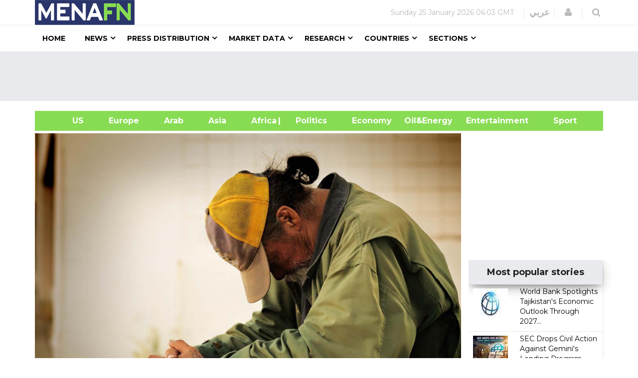

--- FILE ---
content_type: text/html; charset=utf-8
request_url: https://www.google.com/recaptcha/api2/aframe
body_size: 150
content:
<!DOCTYPE HTML><html><head><meta http-equiv="content-type" content="text/html; charset=UTF-8"></head><body><script nonce="tC6DVocppaNoY25K2Lk_dQ">/** Anti-fraud and anti-abuse applications only. See google.com/recaptcha */ try{var clients={'sodar':'https://pagead2.googlesyndication.com/pagead/sodar?'};window.addEventListener("message",function(a){try{if(a.source===window.parent){var b=JSON.parse(a.data);var c=clients[b['id']];if(c){var d=document.createElement('img');d.src=c+b['params']+'&rc='+(localStorage.getItem("rc::a")?sessionStorage.getItem("rc::b"):"");window.document.body.appendChild(d);sessionStorage.setItem("rc::e",parseInt(sessionStorage.getItem("rc::e")||0)+1);localStorage.setItem("rc::h",'1769321005127');}}}catch(b){}});window.parent.postMessage("_grecaptcha_ready", "*");}catch(b){}</script></body></html>